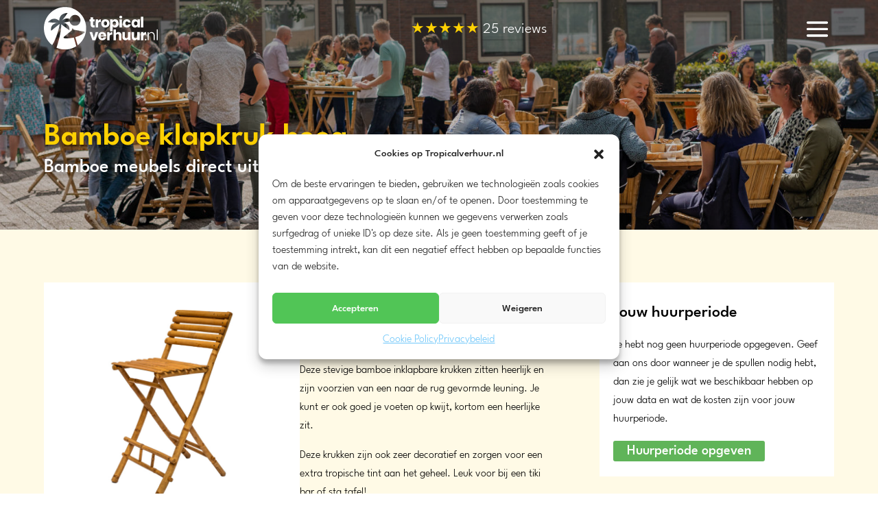

--- FILE ---
content_type: text/css
request_url: https://www.tropicalverhuur.nl/wp-content/plugins/tropicalverhuur-rentman//frontend.css?ver=6.9
body_size: 505
content:
#tropicalverhuur_huurdatum .notice {
	color: var(--brown);
	font-weight: 400;
	font-style: italic;
	font-size: 15px;
	line-height: 17px;
	margin-bottom: 1em;
}
#tropicalverhuur_huurdatum .button_container {
	margin-top: 1em;
}
#tropicalverhuur_huurdatum input.error {
	border: 2px solid red;
}
#tropicalverhuur_huurdatum div.error {
	color: red;
	font-style: italic;
	font-size: 90%;
}
#tropicalverhuur_huurdatum input {
	min-width: 250px;
}

#tropicalverhuur_huurdatum #huurdatum_notice {
	margin-top: 1em;
	color: #808080;
	font-style: italic;
}

p.stock.in-stock,
p.stock.out-of-stock {
	font-weight: 600;
}
p.stock.out-of-stock.stock-in-cart {
	color: black;
}

ul.products li.product .tropicalverhuur_container_buttons {
	display: flex;
	gap: 10px;
	margin-bottom: 2em;
}

ul.products li.product .tropicalverhuur_container_buttons .button {
	padding: 0px 20px;
}

ul.products li.product .tropicalverhuur_container_buttons .button-secondary {
	border: 2px solid #72c163;
	background: white;
	color: #72c163;
	line-height: 42px;
	flex-grow: 1;
}

.woocommerce-mini-cart__buttons .button {
	width: 100%;
}
.woocommerce-mini-cart__buttons .button.wc-forward:not(.checkout) {
	border: 2px solid #72c163;
	background: white;
	color: #72c163;
}

body.woocommerce-checkout .woocommerce .tropicalverhuur_datetime_container p {
	display: inline-block;
	width: 120px;
}


body.woocommerce-cart .woocommerce-shipping-totals {
	display: none;
}


html, body {
	overflow: visible !important;
}

body.woocommerce ul.products li.product .woocommerce-price-suffix {
	display: none;
}

body.woocommerce ul.products li.product .price {
	margin-bottom: 10px;
}


body .woocommerce form.checkout input[readonly] {
	background-color: white;
}

body table.woocommerce-product-attributes,
body table.woocommerce-product-attributes tr,
body table.woocommerce-product-attributes th,
body table.woocommerce-product-attributes td {
	border: 0 !important;
}



body .woocommerce form.checkout .tropicalverhuur_bezorgen_opbouwen_container label,
body .woocommerce form.checkout .tropicalverhuur_bezorgen_bereikbaar_container label {
	width: auto;
	display: inline-block;
	padding-left: 10px;
	padding-right: 30px;
}
body .woocommerce form.checkout .tropicalverhuur_waarvoor_container input,
body .woocommerce form.checkout .tropicalverhuur_bezorgen_waar_container input {
	clear: both;
	float: left;
	height: 21px;
	line-height: 21px;
}
body .woocommerce form.checkout .tropicalverhuur_waarvoor_container label,
body .woocommerce form.checkout .tropicalverhuur_bezorgen_waar_container label {
	display: inline-block;
	float: left;
	padding-left: 10px;
	padding-right: 30px;
}


--- FILE ---
content_type: text/css
request_url: https://www.tropicalverhuur.nl/wp-content/themes/tropicalverhuur/style-min.css?ver=6.9
body_size: 6185
content:
@font-face{font-family:'League Spartan';font-style:normal;font-weight:100;font-display:swap;src:local(''),url(/wp-content/themes/tropicalverhuur/fonts/LeagueSpartan-Thin.woff2) format('woff2')}@font-face{font-family:'League Spartan';font-style:normal;font-weight:200;font-display:swap;src:local(''),url(/wp-content/themes/tropicalverhuur/fonts/LeagueSpartan-ExtraLight.woff2) format('woff2')}@font-face{font-family:'League Spartan';font-style:normal;font-weight:300;font-display:swap;src:local(''),url(/wp-content/themes/tropicalverhuur/fonts/LeagueSpartan-Light.woff2) format('woff2')}@font-face{font-family:'League Spartan';font-style:normal;font-weight:400;font-display:swap;src:local(''),url(/wp-content/themes/tropicalverhuur/fonts/LeagueSpartan-Regular.woff2) format('woff2')}@font-face{font-family:'League Spartan';font-style:normal;font-weight:500;font-display:swap;src:local(''),url(/wp-content/themes/tropicalverhuur/fonts/LeagueSpartan-Medium.woff2) format('woff2')}@font-face{font-family:'League Spartan';font-style:normal;font-weight:600;font-display:swap;src:local(''),url(/wp-content/themes/tropicalverhuur/fonts/LeagueSpartan-SemiBold.woff2) format('woff2')}@font-face{font-family:'League Spartan';font-style:normal;font-weight:700;font-display:swap;src:local(''),url(/wp-content/themes/tropicalverhuur/fonts/LeagueSpartan-Bold.woff2) format('woff2')}@font-face{font-family:'League Spartan';font-style:normal;font-weight:800;font-display:swap;src:local(''),url(/wp-content/themes/tropicalverhuur/fonts/LeagueSpartan-ExtraBold.woff2) format('woff2')}@font-face{font-family:'League Spartan';font-style:normal;font-weight:900;font-display:swap;src:local(''),url(/wp-content/themes/tropicalverhuur/fonts/LeagueSpartan-Black.woff2) format('woff2')}:root{--white:#ffffff;--text:#303030;--headersize:114px;--headersize_desktop:80px;--headersize_mobile:80px;--green:#60b459;--brown:#ad6830;--lightgreen:#c0c897;--lightblue:#009fe3;--metallic:#7b9daf;--yellow:#fed103;--lightyellow:#ffe880;--lighteryellow:rgb(255, 250, 230);--color_addtocart:#009fe3;--color_addtocart_hover:#48c8ff;--darkgrey:#a0a0a0;--lightgrey:#DBDBDB;--blueshade:rgba(40, 164, 195, 0.7);--darkgreyshade:rgba(69, 69, 68, 0.4);--lightgreyhover:#EFEFEF}body #page-container #et-boc .et_pb_row{width:90%}.row_sidebyside .et_pb_column{display:flex;gap:30px;justify-content:center}@media (max-width:400px){body.page{line-height:1.5em}}@media (max-width:350px){.row_sidebyside .et_pb_column{display:block}.row_sidebyside .et_pb_column .et_pb_module{text-align:center;margin-left:auto;margin-right:auto}body.page{line-height:1.4em;font-size:16px}}@media (max-width:981px){body .et_pb_image,body .et_pb_image .et_pb_image_wrap,body .et_pb_image .et_pb_image_wrap img{width:100%}body .et_pb_text{max-width:100%}}.ui-widget-header{background:var(--blue)}.ui-slider .ui-slider-handle{background:var(--lightgrey);border:1px solid var(--darkgreyshade);width:18px;height:18px;transition:background .3s ease}.ui-slider:hover .ui-slider-handle{background:var(--lightgreyhover)}.ui-slider-horizontal{background:rgba(0,0,0,.1);height:10px}body .section_has_divider.et_pb_top_divider .et_pb_top_inside_divider{top:-1px!important}body .section_has_divider.et_pb_bottom_divider .et_pb_bottom_inside_divider{bottom:-1px!important}@media (max-width:980px){.et_pb_row.columns_reverse_mobile{display:flex;flex-direction:column}.et_pb_row.columns_reverse_mobile .et_pb_column:nth-child(1){order:2;margin-bottom:0}.et_pb_row.columns_reverse_mobile .et_pb_column:nth-child(2){order:1;margin-bottom:30px}}.grecaptcha-badge{visibility:hidden!important}#tropical_cta_whatsapp,#tropical_cta_whatsapp .et_pb_row,#tropical_cta_whatsapp .et_pb_row .et_pb_column,#tropical_cta_whatsapp .et_pb_row .et_pb_column .et_pb_module{padding:0px!important;margin:0px!important;width:100%!important;max-width:50px;max-height:50px}#tropical_cta_whatsapp{position:fixed!important;bottom:8px;left:-60px;background-color:white!important;border-radius:10px;z-index:11000!important;opacity:1!important;transition:all 1s ease}body.scrolling #tropical_cta_whatsapp{left:18px}#tropical_cta_whatsapp .et-pb-icon{font-size:60px!important;line-height:50px!important;transition:all .2s ease}#tropical_cta_whatsapp .et-pb-icon:hover{filter:brightness(110%)}#main-content article.page .et_pb_section:first-child,#main-content .et-l--body>.et_builder_inner_content>.et_pb_section:first-child{padding-top:var(--headersize_desktop);box-shadow:inset 0 300px 100px -200px var(--darkgreyshade)}@media (max-width:1200px){#main-content article.page .et_pb_section:first-child,#main-content .et-l--body>.et_builder_inner_content>.et_pb_section:first-child{padding-top:var(--headersize_mobile)}}body #page-container #tropical_header{position:fixed;top:0;width:100%;z-index:100000;height:99px;max-height:99px;padding-top:0;padding-bottom:0;background:transparent;color:var(--white);font-size:22px;transition:all .3s ease}body #page-container #tropical_header .et_pb_row::after{display:none}body.scrolling #page-container #tropical_header{height:var(--headersize_desktop);max-height:var(--headersize_desktop)}@media (max-width:1400px){body #page-container #tropical_header,body.scrolling #page-container #tropical_header{height:var(--headersize_mobile);max-height:var(--headersize_mobile)}}body #page-container #tropical_header .et_pb_row{display:flex;height:100%;justify-content:space-between}body #page-container #tropical_header .et_pb_column{display:flex;margin-bottom:0;margin-right:0;width:auto!important}body #page-container #tropical_header .et_pb_column:last-child{flex-direction:row;align-items:center;justify-content:flex-end;gap:100px}body #page-container #tropical_header .et_pb_column:last-child .et_pb_module{padding:0;margin:0}body #page-container #tropical_header .logo{transition:all .5s ease}body #page-container #tropical_header .logo:hover{opacity:.8}body #page-container #tropical_header .logo .et_pb_image_wrap{transition:all .5s ease;width:250px;background-image:url(/wp-content/uploads/2023/02/tropical-logo-wit.svg);background-size:contain;background-repeat:no-repeat;background-position:top left;height:auto}@media (max-width:1400px){body #page-container #tropical_header .logo .et_pb_image_wrap{width:166px}}body #page-container #tropical_header .logo .et_pb_image_wrap img{transition:all .5s ease;opacity:0}body #page-container #tropical_header .reviews{display:flex;align-items:center;transition:filter .5s ease;padding-top:3px}body #page-container #tropical_header .reviews .source{display:none}body #page-container #tropical_header .reviews:hover{filter:brightness(108%)}body #page-container #tropical_header .reviews .stars{color:var(--yellow)}body #page-container #tropical_header .reviews a{transition:color .5s ease;color:var(--white);line-height:.8em}@media (max-width:1550px) and (min-width:1301px),(max-width:600px){body #page-container #tropical_header .reviews .stars{display:block}}@media (max-width:500px){body #page-container #tropical_header .reviews a{line-height:1em;font-size:16px}}@media (max-width:380px){body #page-container #tropical_header .reviews a{display:none}}body #page-container #tropical_header .menu a{font-size:22px;color:var(--white)}body #page-container #tropical_header .menu nav>ul>li{margin-top:0}body #page-container #tropical_header .menu nav>ul>li>a{padding-top:10px;padding-bottom:10px;transition:all .2s ease;opacity:1!important}body #page-container #tropical_header .menu nav>ul>li:last-child>a{margin-left:10px;padding-left:20px;padding-right:20px;background-color:var(--green);color:var(--white)}body #page-container #tropical_header .menu nav>ul>li:last-child>a:hover{filter:brightness(110%);opacity:1}body #page-container #tropical_header .menu .menu-item-has-children>a:first-child:after{top:auto}body #page-container #tropical_header .menu .sub-menu{padding:0}body #page-container #tropical_header .menu .sub-menu li{padding:0;width:100%}body #page-container #tropical_header .menu .sub-menu li:hover a{color:var(--green)!important;opacity:1;transition:all .3s ease;font-weight:500}body #page-container #tropical_header .menu .sub-menu li:first-child a{padding-top:10px}body #page-container #tropical_header .menu .sub-menu li:last-child a{padding-bottom:10px}body #page-container #tropical_header .menu .sub-menu li a{color:var(--text);font-size:16px;width:100%}body.scrolling #page-container #tropical_header{transition:background .5s ease,color .5s ease;background:var(--white);color:var(--text)}body.scrolling #page-container #tropical_header .logo{filter:brightness(100%) saturate(100%);width:auto}body.scrolling #page-container #tropical_header .logo .et_pb_image_wrap{width:166px}body.scrolling #page-container #tropical_header .logo .et_pb_image_wrap img{opacity:1}body.scrolling #page-container #tropical_header .reviews a{color:var(--text)}body.scrolling #page-container #tropical_header .menu a{color:var(--text)}body.scrolling #page-container #tropical_header .logo:hover{opacity:1;filter:brightness(110%)!important}body #main-content article.page .et_pb_section:first-child .et_pb_text,body #main-content .et-l--body>.et_builder_inner_content>.et_pb_section:first-child .et_pb_text{text-shadow:0 0 10px rgba(0,0,0,.5)}body #main-content article.page .et_pb_section:first-child .et_pb_text h1,body #main-content .et-l--body>.et_builder_inner_content>.et_pb_section:first-child .et_pb_text h1{color:var(--yellow)!important;font-weight:600;font-size:45px;text-shadow:0 0 14px rgba(0,0,0,.5)!important}@media (max-width:1000px){body #main-content article.page .et_pb_section:first-child .et_pb_text h1,body #main-content .et-l--body>.et_builder_inner_content>.et_pb_section:first-child .et_pb_text h1{font-size:35px}}body #main-content article.page .et_pb_section:first-child .et_pb_text h2,body #main-content .et-l--body>.et_builder_inner_content>.et_pb_section:first-child .et_pb_text h2{font-weight:500;font-size:28px;text-shadow:0 0 14px rgba(0,0,0,.5)!important;line-height:30px}body #et-boc .et_pb_menu .mobile_nav .mobile_menu_bar::before{color:white!important;font-size:50px}body.scrolling #et-boc .et_pb_menu .mobile_nav .mobile_menu_bar::before{color:var(--green)!important;font-size:50px}body .et_pb_menu .mobile_nav.opened .mobile_menu_bar::before{animation-fill-mode:forwards!important;animation:menuOpen .2s linear forwards;content:'a'}@keyframes menuOpen{0%{opacity:1}50%{opacity:0}100%{opacity:1;content:'\4d'}}body #et-boc .et_pb_menu .mobile_nav .et_mobile_menu,body #et-boc .et_pb_menu .mobile_nav #mobile_menu1{width:100%;position:fixed;top:var(--headersize)!important;height:calc(100% - var(--headersize));overflow-y:scroll;padding:0px!important;background-color:transparent!important}body .et_pb_menu .mobile_nav .et_mobile_menu .menu-item-has-children{background-color:transparent}body .et_pb_menu .mobile_nav .et_mobile_menu>li>a{background-color:var(--lightgreen)!important;color:white!important;font-weight:500}body #page-container #tropical_header .et_pb_menu .mobile_nav .et_mobile_menu .menu-item-has-children>a{padding-top:12px;color:#fff}body #page-container #tropical_header .et_pb_menu .mobile_nav .et_mobile_menu .sub-menu,body #page-container #tropical_header .et_pb_menu .mobile_nav .et_mobile_menu .sub-menu:hover{background-color:rgba(255,255,255,.9)!important;backdrop-filter:blur(5px)}body #page-container #tropical_header .et_pb_menu .mobile_nav .et_mobile_menu .sub-menu .menu-item a{padding-top:12px;color:#000;font-size:22px}@media only screen and (max-width:1300px){.et_pb_menu .et_pb_menu__menu{display:none}.et_mobile_nav_menu{display:block}}body #tropical_footer .et_pb_text{line-height:1.5em}body #tropical_footer .et_pb_text ul li{margin-bottom:2px;background-image:url(/wp-content/themes/tropicalverhuur/images/icon_list_footer.svg);background-repeat:no-repeat;background-position:0 6px;background-size:auto 12px}body #tropical_footer .et_pb_text,body #tropical_footer .et_pb_text h2,body #tropical_copyright .et_pb_text{color:var(--white)!important}body #tropical_footer a{color:var(--white)!important;transition:all.3s ease}body #tropical_footer a:hover{color:var(--yellow)!important}body #tropical_footer .reviews{line-height:1.2em}body #tropical_footer .reviews .stars{color:var(--yellow)}body #tropical_footer .reviews .source{display:block;font-size:85%;padding-left:3px;color:#fff}body #tropical_footer .tropical_contact a.telephone,body #tropical_footer .tropical_contact a.whatsapp,body #tropical_footer .tropical_contact a.facebook,body #tropical_footer .tropical_contact a.instagram{padding-left:26px}body #tropical_footer .tropical_contact a.telephone::before,body #tropical_footer .tropical_contact a.whatsapp::before,body #tropical_footer .tropical_contact a.facebook::before,body #tropical_footer .tropical_contact a.instagram::before{width:18px;height:18px;display:block;background:#fff;font-family:ETmodules;position:absolute;margin-top:4px;border-radius:1px;color:var(--green);line-height:18px;font-size:12px;text-align:center;border-radius:3px}body #tropical_footer .tropical_contact a.telephone::before{content:'\e090'}body #tropical_footer .tropical_contact a.whatsapp::before{font-family:FontAwesome;content:'\f232'}body #tropical_footer .tropical_contact a.facebook::before{content:'\e093'}body #tropical_footer .tropical_contact a.instagram::before{content:'\e09a'}body #tropical_copyright a{white-space:nowrap}@media (max-width:1500px){body #tropical_footer .et_pb_column{min-width:230px;margin-bottom:30px}}@media (max-width:550px){body #tropical_footer .et_pb_column{width:100%!important}body #tropical_footer .et_pb_column ul{padding-bottom:0px!important}}body{font-family:League Spartan,sans-serif;font-size:18px;font-weight:300;line-height:1.7em}body #main-content article.page .et_pb_section_0 .et_pb_text,body #main-content .et-l--body>.et_builder_inner_content>.et_pb_section_0 .et_pb_text{font-size:30px}body #main-content article.page .et_pb_section_1 .et_pb_text,body #main-content .et-l--body>.et_builder_inner_content>.et_pb_section_1 .et_pb_text{font-size:20px}body .et_pb_text h1{font-size:40px;padding-bottom:.4em;text-transform:none}body .et_pb_column_1_3 .et_pb_text h1{font-size:30px}@media (max-width:1000px){body .et_pb_text h1{font-size:30px}}body .et_pb_text h1+h2{margin-top:-12px}body .et_pb_text h2{font-size:24px;font-weight:500;line-height:2em}body .et_pb_text h2:last-child{margin-bottom:0;padding-bottom:0}body .et_pb_text h3{font-size:30px;font-weight:300}body .et_pb_blurb h4{font-size:20px}body .et_pb_bg_layout_dark{color:var(--white)!important}body .et_pb_text strong{font-weight:600}body .entry-content .et_pb_text table,body .entry-content .et_pb_text table tbody,body .entry-content .et_pb_text table tr,body .entry-content .et_pb_text table th,body .entry-content .et_pb_text table td{border-color:var(--lightblue)}body .entry-content .et_pb_text table{margin-bottom:26px}@media (max-width:400px){body .et_pb_text h1{font-size:26px}body .et_pb_text h2{font-size:18px;text-underline-offset:8px}}.et_pb_fullwidth_post_slider.et_pb_slider .et_pb_slide{padding-left:0;padding-right:0}.et_pb_fullwidth_post_slider.et_pb_slider .et_pb_container{width:90%;margin-left:auto;margin-right:auto;display:flex;justify-content:flex-start}.et_pb_fullwidth_post_slider.et_pb_slider .et_pb_container .et_pb_slider_container_inner{display:flex;flex-direction:column;justify-content:flex-end}.et_pb_fullwidth_post_slider.et_pb_slider .et_pb_container .et_pb_slide_description{padding-left:0;padding-top:30vh;padding-bottom:10vh;padding-right:0;min-height:30vh;max-width:720px;margin-left:0;margin-top:0;margin-bottom:0}.et_pb_fullwidth_post_slider.et_pb_slider .et_pb_container .et_pb_slide_description .et_pb_slide_title{font-weight:600}.et_pb_fullwidth_post_slider.et_pb_slider .et_pb_container .et_pb_slide_content{font-weight:300;line-height:1.5em}@media (max-width:800px){body #et-boc .et_pb_slider .et_pb_slide_description .et_pb_slide_title,body #et-boc .et_pb_slider p,body #et-boc .et_pb_slider .et_pb_button_wrapper{text-align:left}}@media (max-width:1200px){.tropical_reviews_slider .et_pb_icon span.et-pb-icon{font-size:60px}}@media (max-width:600px){.tropical_reviews_slider .et_pb_icon span.et-pb-icon{padding-top:40px;font-size:40px}}.tropical_reviews_slider .et_pb_slider .et_pb_slide .et_pb_slide_description{padding-top:0px!important;padding-bottom:0px!important}.tropical_reviews_slider .stars{color:var(--yellow)}.et_pb_fullwidth_post_slider.et_pb_slider .et-pb-controllers a{width:20px;height:8px;border-radius:4px}body #page-container #et-boc .et_pb_fullwidth_post_slider.et_pb_slider .et_pb_more_button:hover{background-color:var(--green)!important;color:white!important}body #main-content .et_pb_button a{font-size:14px}body #main-content .et_pb_icon{transition:filter .3s ease}body #main-content .et_pb_icon:hover{filter:brightness(120%)}.button-disabled{pointer-events:none;opacity:.5;filter:saturate(.5)}body #main-content a.more-link{font-weight:500;font-size:20px;line-height:34px;padding:6px 20px 6px 20px;transition:all 0.2s ease;text-align:center;display:inline-block;background-color:var(--green);color:#fff}body #main-content a.more-link:hover{padding:6px 40px 6px 20px;background-color:#78db6b!important}body #main-content a.more-link::after,.button-primary-addtocart::after{transition:all 0.2s ease;position:absolute;margin-left:-32px;opacity:0;font-family:"ETmodules"!important;font-size:32px!important;line-height:1em!important;content:"\35"!important;animation:none!important;top:auto!important;right:auto!important}body #main-content a.more-link:hover::after,.button-primary-addtocart:hover::after{opacity:1;margin-left:0}body.menuopen,body.popupopen{height:100vh!important;overflow-y:hidden!important}body #page-container #et-boc .et_pb_section.tropical_popup{display:none;position:fixed;background:rgba(0,0,0,.5);backdrop-filter:blur(4px);top:0;left:0;width:100%;height:calc(100% - var(--headersize))!important;margin-top:var(--headersize)}#tropical_popup_enterdates .et_pb_row{background:#fff}#tropical_popup_enterdates .et_pb_row .button{background-color:var(--green)}body #page-container #et-boc .et_pb_section.tropical_popup .button{font-size:20px;font-weight:500;line-height:1.7em;padding:0 20px!important}.tropical_popup .closebutton{width:40px;height:40px;background-color:var(--green);background-image:url(/wp-content/themes/tropicalverhuur/images/popup-close.svg);background-size:17px 17px;background-position:center center;background-repeat:no-repeat;position:absolute;top:20px;right:20px;z-index:10000;border-radius:50%;cursor:pointer}#ui-datepicker-div{z-index:99999!important;position:fixed!important}body .tropical_watwedoen .et_pb_column{display:flex;gap:60px;flex-wrap:wrap}body .tropical_watwedoen .et_pb_column .et_pb_blurb{height:auto;width:calc(50% - 30px);max-width:100%;margin-bottom:0}@media (max-width:1400px){body .tropical_watwedoen .et_pb_column{flex-direction:column}body .tropical_watwedoen .et_pb_column .et_pb_blurb{width:100%}}body .tropical_watwedoen .et_pb_blurb .et_pb_blurb_content{display:flex;max-width:100%;height:100%}body .tropical_watwedoen .et_pb_blurb .et_pb_blurb_content .et_pb_main_blurb_image{width:50%;margin-bottom:0;background-size:cover;background-position:center center;background-repeat:no-repeat}body .tropical_watwedoen .et_pb_blurb .et_pb_blurb_content .et_pb_main_blurb_image .et_pb_image_wrap .et-waypoint{display:none}body .tropical_watwedoen .et_pb_blurb .et_pb_blurb_content .et_pb_blurb_container{width:50%;padding:30px;display:flex;flex-direction:column}body .tropical_watwedoen .et_pb_blurb .et_pb_blurb_content .et_pb_blurb_container .et_pb_blurb_description{flex-grow:1}body .tropical_watwedoen .et_pb_blurb .et_pb_blurb_content .et_pb_blurb_container .et_pb_blurb_description p{display:block;height:100%;padding-bottom:60px}body .tropical_watwedoen .et_pb_blurb .et_pb_blurb_content .et_pb_blurb_container h4{text-align:center;font-size:30px;font-weight:600}body .tropical_watwedoen .et_pb_blurb:nth-child(2) .et_pb_blurb_content .et_pb_main_blurb_image,body .tropical_watwedoen .et_pb_blurb:nth-child(3) .et_pb_blurb_content .et_pb_main_blurb_image{order:2}body .tropical_watwedoen .et_pb_blurb:nth-child(2) .et_pb_blurb_content .et_pb_blurb_container a,body .tropical_watwedoen .et_pb_blurb:nth-child(3) .et_pb_blurb_content .et_pb_blurb_container a{left:calc(25% - 105px)}body .tropical_watwedoen .et_pb_blurb .et_pb_blurb_content .et_pb_blurb_container a{position:absolute;bottom:30px;display:flex;align-items:center;background:var(--white);color:var(--text);padding:12px 20px 10px 20px;width:auto;left:calc(75% - 105px);transition:all .3s ease;line-height:32px;white-space:nowrap;margin-left:auto;margin-right:auto}body .tropical_watwedoen .et_pb_blurb .et_pb_blurb_content .et_pb_blurb_container a:hover{background-color:var(--green);opacity:1;color:#fff;zzbackground-color:rgba(255,255,255,.5)}body .tropical_watwedoen .et_pb_blurb .et_pb_blurb_content .et_pb_blurb_container a::after{font-family:"ETmodules"!important;font-size:32px!important;line-height:17px!important;content:"\35"!important;margin-left:-32px;transition:all .3s ease;opacity:0;padding-bottom:2px}body .tropical_watwedoen .et_pb_blurb .et_pb_blurb_content .et_pb_blurb_container a:hover::after{margin-left:4px;margin-right:-12px;opacity:1}body .tropical_watwedoen_kort .et_pb_module{min-height:300px;padding:25px;display:flex;align-items:flex-end;justify-content:right}body .tropical_watwedoen_kort .et_pb_module .et_pb_text_inner{font-weight:600;padding-top:4px;padding-left:14px;padding-right:14px;width:auto;display:inline-block}body .tropical_watwedoen_kort .et_pb_column:nth-child(1) .et_pb_module .et_pb_text_inner{background-color:var(--green)}body .tropical_watwedoen_kort .et_pb_column:nth-child(2) .et_pb_module .et_pb_text_inner{background-color:var(--brown)}body .tropical_watwedoen_kort .et_pb_column:nth-child(3) .et_pb_module .et_pb_text_inner{background-color:#6FC7FA}body .tropical_watwedoen_kort .et_pb_column:nth-child(4) .et_pb_module .et_pb_text_inner{background-color:var(--yellow)}body .tropical_watwedoen_kort .et_pb_column:nth-child(1) .et_pb_module .et_pb_text_inner a,body .tropical_watwedoen_kort .et_pb_column:nth-child(2) .et_pb_module .et_pb_text_inner a{color:#fff}body .tropical_watwedoen_kort .et_pb_column:nth-child(3) .et_pb_module .et_pb_text_inner a,body .tropical_watwedoen_kort .et_pb_column:nth-child(4) .et_pb_module .et_pb_text_inner a{color:#000}@media (max-width:600px){body .tropical_watwedoen .et_pb_blurb .et_pb_blurb_content{flex-direction:column}body .tropical_watwedoen .et_pb_blurb .et_pb_blurb_content .et_pb_main_blurb_image{width:100%;height:200px;order:1!important}body .tropical_watwedoen .et_pb_blurb .et_pb_blurb_content .et_pb_blurb_container{width:100%;order:2!important}body .tropical_watwedoen .et_pb_blurb .et_pb_blurb_content .et_pb_blurb_container p{text-align:center}body .tropical_watwedoen .et_pb_blurb .et_pb_blurb_content .et_pb_blurb_container a{margin-top:1em;left:calc(50% - 105px)!important;margin-left:auto;margin-right:auto}}body #et-boc #main-content .tropical_watwedoen_heading{margin-bottom:-100px}body #et-boc #main-content .tropical_watwedoen_heading.et_pb_bg_layout_light *{color:black!important;text-shadow:none!important}.tropical_watwedoen_heading h1{font-size:28px!important}.tropical_watwedoen_heading p{font-size:18px;line-height:1.5em}.et_pb_section_video.et_pb_with_background{overflow:visible}.tropical_onzeklanten .et_pb_column{display:flex;gap:80px;justify-content:center;flex-wrap:wrap}.tropical_onzeklanten .et_pb_column .et_pb_image{margin:0;width:auto}.tropical_onzeklanten .et_pb_column .et_pb_image img{height:80px;max-width:160px}@media (max-width:900px){.tropical_onzeklanten .et_pb_column{gap:60px}.tropical_onzeklanten .et_pb_column .et_pb_image img{height:60px}}@media (max-width:700px){.tropical_onzeklanten .et_pb_column{gap:40px}.tropical_onzeklanten .et_pb_column .et_pb_image img{height:40px}}body #page-container #et-boc .woocommerce .product-category mark{background-color:transparent;font-weight:400;color:var(--green)}body #page-container #et-boc .woocommerce ul.products{margin-bottom:0;display:flex;justify-content:flex-start;gap:60px;flex-wrap:wrap}@media (max-width:900px){body #page-container #et-boc .woocommerce ul.products{justify-content:space-evenly}}body #page-container #et-boc .woocommerce .products::before,body #page-container #et-boc .woocommerce .products::after{display:none}body #page-container #et-boc .woocommerce .products .product{padding-left:4px;padding-right:4px;text-align:center;margin:0px!important;min-width:220px;width:220px!important;max-width:100%}body #page-container #et-boc .woocommerce .products .product .tropicalverhuur_container_buttons{flex-direction:column;gap:0;margin-bottom:0}body #page-container #et-boc .woocommerce .products .product>a:first-child{display:block;min-height:364px}body #page-container #et-boc .woocommerce .products .product-category>a:first-child{min-height:0}body #page-container #et-boc .woocommerce .products .product .et_shop_image{border:20px solid #fff;margin-left:-20px;margin-right:-20px;margin-bottom:20px;display:flex;align-items:center;justify-content:center}body #page-container #et-boc .woocommerce .products .product .et_shop_image img{margin-bottom:0px!important;vertical-align:middle;border:none!important;outline:0px!important;transition:filter .2s ease}body #page-container #et-boc .woocommerce .products .product .et_shop_image img:hover{outline:0px!important;filter:brightness(105%) contrast(110%) saturate(130%)}body #page-container #et-boc .woocommerce .products .product .et_shop_image .et_overlay{border:none}body #page-container #et-boc .woocommerce .products .product h2{padding-top:0;padding-bottom:0;font-size:1em!important;line-height:1em}body #page-container #et-boc .woocommerce .product .stock{color:var(--green);font-size:18px}body #page-container #et-boc .woocommerce .product .stock.out-of-stock{color:#000}body #page-container #et-boc .woocommerce .product .stock.invalid{display:none}body #page-container #et-boc .woocommerce .products .product .price{font-size:18px}body #page-container #et-boc .woocommerce .products .product .price .aantaldagen{font-size:16px}body #page-container #et-boc .woocommerce .products .product .button{margin-top:6px;width:100%}body #page-container #et-boc .woocommerce .products .product .button-primary-addtocart,body #page-container #et-boc .woocommerce .products .product .button-primary-checkavailibility,body #page-container #et-boc .woocommerce .product .button-primary-checkavailibility{background-color:var(--color_addtocart)}body #page-container #et-boc .woocommerce .products .product .button-primary-addtocart:hover,body #page-container #et-boc .woocommerce .products .product .button-primary-checkavailibility:hover,body #page-container #et-boc .woocommerce .product .button-primary-checkavailibility:hover{background-color:var(--color_addtocart_hover)!important}body #page-container #et-boc .woocommerce .et_overlay{border-radius:50%;width:50px;height:50px;left:calc(50% - 25px);top:calc(50% - 25px)}body #page-container #et-boc .woocommerce .et_overlay:before{content:'\55';font-size:22px}body.tropical_dates_unknown .tropical_woocommerce .tropical_woocommerce_cart .et_pb_module.tropical_cart{display:none!important}.tropical_woocommerce .tropical_woocommerce_cart .et_pb_module{padding:20px}.tropical_woocommerce .tropical_woocommerce_cart .et_pb_module.tropical_cart{padding:20px;background-color:var(--lightyellow);position:sticky!important;top:calc(var(--headersize) + 50px)}.tropical_woocommerce .tropical_woocommerce_cart .cart-empty{margin-bottom:0}.tropical_woocommerce .tropical_woocommerce_cart .return-to-shop{display:none}.tropical_woocommerce .tropical_woocommerce_content .product-columns{display:flex;gap:40px;margin-bottom:2em}.tropical_woocommerce .tropical_woocommerce_content .product-columns>*{width:50%}.tropical_woocommerce .tropical_woocommerce_content .product-images .woocommerce-product-gallery{width:100%;padding:40px;background-color:#fff}.tropical_woocommerce .tropical_woocommerce_content .product-info .woocommerce-tabs{border:0}.tropical_woocommerce .tropical_woocommerce_content .product-info .woocommerce-tabs .tabs{display:none}.tropical_woocommerce .tropical_woocommerce_content .product-info .woocommerce-tabs .woocommerce-Tabs-panel+.woocommerce-Tabs-panel{margin-top:1em}.tropical_woocommerce .tropical_woocommerce_content .product-info .woocommerce-tabs .woocommerce-Tabs-panel{display:block!important;padding:0}.tropical_woocommerce .tropical_woocommerce_content .product-info input.qty{height:46px}.tropical_woocommerce .tropical_woocommerce_cart .tropical_currentdates{background-color:var(--white)}.tropical_woocommerce .tropical_woocommerce_cart .tropical_currentdates span.title{font-weight:400;color:var(--green)}.tropical_woocommerce .tropical_woocommerce_cart .woocommerce-message{background:var(--lightblue)!important;padding:8px 10px!important;line-height:1.2em;text-align:center;font-weight:600;font-size:18px}.tropical_woocommerce .tropical_woocommerce_cart .woocommerce-message a{display:none}.tropical_woocommerce .tropical_woocommerce_cart .woocommerce-message .wc-forward{display:none}.tropical_woocommerce .tropical_woocommerce_cart .cart_item{display:flex;gap:20px;margin-bottom:10px}.tropical_woocommerce .tropical_woocommerce_cart .cart_item small{font-size:80%}.tropical_woocommerce .tropical_woocommerce_cart .cart_item .column1{max-width:80px}.tropical_woocommerce .tropical_woocommerce_cart .cart_item .column1 img{vertical-align:middle}.tropical_woocommerce .tropical_woocommerce_cart .cart_item .column2{flex-grow:1;justify-content:center;display:flex;flex-direction:column}.tropical_woocommerce .tropical_woocommerce_cart .cart_item .column2 .product-name a{font-weight:400}.tropical_woocommerce .tropical_woocommerce_cart .cart_item .column2 .container_details{width:100%;display:flex;flex-direction:row;align-items:center;gap:10px;justify-content:space-between}.tropical_woocommerce .tropical_woocommerce_cart .cart_item .column2 .container_details .product-price{width:35%;font-size:16px}.tropical_woocommerce .tropical_woocommerce_cart .cart_item .column2 .container_details .product-quantity{width:20%}.tropical_woocommerce .tropical_woocommerce_cart .cart_item .column2 .container_details .product-subtotal{width:35%;text-align:center;font-size:16px}.tropical_woocommerce .tropical_woocommerce_cart .cart_item .column2 .container_details .product-remove{width:10%}.tropical_woocommerce .tropical_woocommerce_cart .cart_item .column2 .container_details input.qty{padding:0px!important}.tropical_woocommerce .tropical_woocommerce_cart .cart_item .column2 .container_details .product-remove a{margin-top:-6px}.tropical_woocommerce .tropical_woocommerce_cart .cart_item .column2 .container_details .product-remove a::after{font-family:FontAwesome;content:'\f1f8';font-size:16px}.tropical_woocommerce .tropical_woocommerce_cart .actions{display:none}.tropical_woocommerce .tropical_woocommerce_cart .cart-collaterals .cart_totals{width:100%;float:none;margin-top:1em}.tropical_woocommerce .tropical_woocommerce_cart .cart-collaterals .cart_totals table{border:0}.tropical_woocommerce .tropical_woocommerce_cart .cart-collaterals .cart_totals .tax-total th{text-transform:uppercase}.tropical_woocommerce .tropical_woocommerce_cart .cart-collaterals .cart_totals h2{display:none}.tropical_woocommerce .tropical_woocommerce_cart .cart-collaterals .cart_totals th{border-color:var(--lightgreen);padding:5px 0 2px 0}.tropical_woocommerce .tropical_woocommerce_cart .cart-collaterals .cart_totals td{border-color:var(--lightgreen);text-align:right;padding:5px 0 2px 0}.woocommerce-Price-currencySymbol::after{content:' '}.woocommerce .checkout #tropicalverhuur_huurperiode{margin-top:1em}.woocommerce .checkout #order_review_heading{margin-top:1em;background-color:var(--lightyellow);padding:20px;margin-left:-20px;margin-right:-20px}.woocommerce .checkout #order_review{background-color:var(--lighteryellow);padding:20px;margin-left:-20px;margin-right:-20px}.woocommerce .checkout .woocommerce-checkout-review-order-table table{border:0}.woocommerce .checkout .woocommerce-checkout-review-order-table .tax-total th{text-transform:uppercase}.woocommerce .checkout .woocommerce-checkout-review-order-table h2{display:none}.woocommerce .checkout .woocommerce-checkout-review-order-table th{padding:5px 0 2px 0}.woocommerce .checkout .woocommerce-checkout-review-order-table th.product-total,.woocommerce .checkout .woocommerce-checkout-review-order-table .amount{float:right}.woocommerce .checkout .woocommerce-checkout-review-order-table td{padding:5px 0 2px 0}.woocommerce-Price-currencySymbol::after{content:' '}.woocommerce .checkout #shipping_method input:not(:checked)+label .amount{font-weight:400;text-decoration:line-through}.woocommerce form.checkout .form-row label{line-height:1.7em}.woocommerce .checkout #tropicalverhuur_waarvoor_field input{height:19px}.woocommerce .checkout #tropicalverhuur_waarvoor_field label{font-size:90%}.woocommerce .checkout .tropicalverhuur_datetime_container .date{font-size:90%;min-width:240px;display:inline-block}.woocommerce .checkout .tropicalverhuur_datetime_container .date::before{font-family:ETmodules;content:'\7d';margin-left:6px;margin-right:12px;color:var(--green)}@media (max-width:980px){.tropical_woocommerce_cart{margin-top:60px}}@media (max-width:700px){.tropical_woocommerce_content .product-columns{flex-direction:column}.tropical_woocommerce .tropical_woocommerce_content .product-columns>div{width:100%}}.tropical_woocommerce_cart .tropical-cart-mobilesummary{display:none}#tropical_cart_summary,#tropical_cart_summary .et_pb_row .et_pb_column{margin:0px!important;padding:0px!important;width:100%;background-color:var(--lightyellow)!important}#tropical_cart_summary .et_pb_row{margin-top:0px!important;margin-bottom:0px!important;background-color:var(--lightyellow)!important;padding-top:10px!important;padding-bottom:10px!important}#tropical_cart_summary{display:block;position:fixed!important;bottom:-70px;top:auto;left:0;width:100vw;z-index:10000;transition:all 1s ease}#tropical_cart_summary .tropical-cart-mobilesummary{display:flex;justify-content:space-between;line-height:46px}#tropical_cart_summary .tropical-cart-mobilesummary .summary{display:flex;flex-direction:column;line-height:23px;text-align:right;flex-grow:1;padding-right:20px}@media (max-width:980px){body:not(.tropical_cart_empty) #tropical_copyright{padding-bottom:60px!important}body:not(.tropical_cart_empty) #tropical_cart_summary.visible{bottom:0}}@media (max-width:390px){body:not(.tropical_cart_empty) #tropical_cart_summary .tropical-cart-mobilesummary .extrainfo{display:none}}.woocommerce-thankyou-order-received{background-color:var(--lightblue);padding:20px!important;margin-bottom:2em;color:#fff;font-weight:500}body .ui-widget{font-family:League Spartan,sans-serif}body .ui-datepicker{line-height:1.2em}body .ui-datepicker th{padding:.3em;font-weight:700;color:var(--green);font-size:80%}body .ui-datepicker td a{text-align:center;padding:.3em .1em .1em .1em}.ui-state-highlight,.ui-widget-content .ui-state-highlight,.ui-widget-header .ui-state-highlight{background:var(--yellow);border-color:var(--yellow);color:#000}.ui-state-active,.ui-widget-content .ui-state-active,.ui-widget-header .ui-state-active,a.ui-button:active,.ui-button:active,.ui-button.ui-state-active:hover{background:var(--yellow);border-color:var(--yellow);color:#000}body #et-boc input::placeholder,body #et-boc textarea::placeholder,body #et-boc select::placeholder{color:var(--darkgrey);font-style:italic;font-weight:300}body #et-boc input,body #et-boc textarea,body #et-boc select{font-size:18px;line-height:1em;padding:9px 8px 6px 6px;background-color:#fff;border:1px solid var(--green)!important}body #et-boc input#huurdatum_begin,body #et-boc input#huurdatum_einde{padding:9px 8px 6px 6px}.et_pb_contact p input,.et_pb_contact p textarea,.et_pb_contact p select{font-size:18px}.et_pb_contact @media (max-width:500px){.et_pb_contact p input,.et_pb_contact p textarea,.et_pb_contact p select{font-size:16px}}.et_pb_contact_form_container .et-pb-contact-message p{font-weight:700;color:var(--red)}.et_pb_contact_form_container .et-pb-contact-message p:only-child{text-align:center;color:var(--lightblue)}.et_pb_contact_field[data-id="form_titel"] .et_pb_contact_field_options_list{display:none}body .et_pb_text ul{line-height:1.5em;list-style:none;padding-left:0}body .et_pb_text ul li{padding-left:20px;margin-bottom:8px;background-repeat:no-repeat;background-position:0 6px;background-size:auto 12px;background-image:url(/wp-content/themes/tropicalverhuur/images/icon_list.svg)}body .et_pb_text ul li:last-child{padding-bottom:0}.et_pb_text .et_pb_text_inner>ol{counter-reset:item;margin-left:0;padding-left:0}.et_pb_text .et_pb_text_inner>ol li{display:block;margin-bottom:.5em;margin-left:2em}.et_pb_text .et_pb_text_inner>ol li::before{display:inline-block;content:counter(item) ". ";counter-increment:item;width:2em;margin-left:-2em}body.category-portfolio .et_pb_blog_grid article{background-color:#dfe3cc}body.category-portfolio .et_pb_blog_grid article .post-content-inner{min-height:125px}a.more-link{margin-top:1em}.et_pb_posts article:last-child{padding-bottom:0;margin-bottom:0}.et_pb_posts h2{font-size:18px}.et_pb_post_content .et_pb_section,.et_pb_post_content .et_pb_section .et_pb_row{margin:0;padding:0;width:100%!important}.et_pb_post_content .et_pb_gallery .et_pb_gallery_items{display:flex;flex-wrap:wrap;align-items:center;gap:20px}.et_pb_post_content .et_pb_gallery .et_pb_gallery_item{margin:0;width:200px}@media (max-width:980px){.et_pb_post_content .et_pb_section .et_pb_column{margin-bottom:40px}}@media (max-width:980px) and (min-width:700px){body .tropical_contactbox .et_pb_row{display:flex}

--- FILE ---
content_type: text/css
request_url: https://www.tropicalverhuur.nl/wp-content/et-cache/10962/et-core-unified-cpt-tb-11086-tb-11492-tb-11268-deferred-10962.min.css?ver=1765376445
body_size: 259
content:
.et_pb_section_0_tb_footer.et_pb_section{background-color:#60B459!important}.et_pb_image_0_tb_footer{max-width:150px;text-align:left;margin-left:0}.et_pb_image_0_tb_footer .et_pb_image_wrap{display:block}.et_pb_icon_0_tb_footer{display:none;text-align:center}.et_pb_icon_0_tb_footer .et_pb_icon_wrap .et-pb-icon{font-family:FontAwesome!important;font-weight:900!important;color:#60B459;font-size:0px}.et_pb_section_1_tb_footer.et_pb_section{padding-top:0px;padding-bottom:0px;padding-left:0px;background-color:#191919!important}.et_pb_row_1_tb_footer.et_pb_row{padding-top:20px!important;padding-bottom:20px!important;padding-top:20px;padding-bottom:20px}.et_pb_icon_1_tb_footer{text-align:center}.et_pb_icon_1_tb_footer .et_pb_icon_wrap .et-pb-icon{font-family:FontAwesome!important;font-weight:400!important;color:#51c556;font-size:96px}.et_pb_row_4_tb_footer,body #page-container .et-db #et-boc .et-l .et_pb_row_4_tb_footer.et_pb_row,body.et_pb_pagebuilder_layout.single #page-container #et-boc .et-l .et_pb_row_4_tb_footer.et_pb_row,body.et_pb_pagebuilder_layout.single.et_full_width_page #page-container .et_pb_row_4_tb_footer.et_pb_row{max-width:1080px}.et_pb_text_9_tb_footer{margin-bottom:0.8em!important}.et_pb_code_2_tb_footer{margin-bottom:0px!important}.et_pb_column_8_tb_footer{padding-top:20px;padding-right:20px;padding-bottom:20px;padding-left:20px}.et_pb_column_9_tb_footer{background-image:url(https://www.tropicalverhuur.nl/wp-content/uploads/2023/02/popup-datumkiezer.jpg)}.et_pb_image_0_tb_footer.et_pb_module{margin-left:0px!important;margin-right:auto!important}.et_pb_row_4_tb_footer.et_pb_row{padding-top:0px!important;padding-right:0px!important;padding-bottom:0px!important;padding-left:0px!important;margin-left:auto!important;margin-right:auto!important;padding-top:0px;padding-right:0px;padding-bottom:0px;padding-left:0px}@media only screen and (max-width:980px){.et_pb_image_0_tb_footer .et_pb_image_wrap img{width:auto}.et_pb_icon_0_tb_footer,.et_pb_icon_1_tb_footer{margin-left:auto;margin-right:auto}}@media only screen and (max-width:767px){.et_pb_image_0_tb_footer .et_pb_image_wrap img{width:auto}.et_pb_icon_0_tb_footer,.et_pb_icon_1_tb_footer{margin-left:auto;margin-right:auto}}

--- FILE ---
content_type: image/svg+xml
request_url: https://www.tropicalverhuur.nl/wp-content/themes/tropicalverhuur/images/icon_list_footer.svg
body_size: 895
content:
<?xml version="1.0" encoding="UTF-8" standalone="no"?>
<svg
   xmlns:dc="http://purl.org/dc/elements/1.1/"
   xmlns:cc="http://creativecommons.org/ns#"
   xmlns:rdf="http://www.w3.org/1999/02/22-rdf-syntax-ns#"
   xmlns:svg="http://www.w3.org/2000/svg"
   xmlns="http://www.w3.org/2000/svg"
   xmlns:sodipodi="http://sodipodi.sourceforge.net/DTD/sodipodi-0.dtd"
   xmlns:inkscape="http://www.inkscape.org/namespaces/inkscape"
   viewBox="0 0 112.45898 108.01367"
   version="1.1"
   id="svg48"
   sodipodi:docname="icon_checkmark.svg"
   inkscape:version="1.0.2-2 (e86c870879, 2021-01-15)"
   width="112.45898"
   height="108.01367">
  <metadata
     id="metadata52">
    <rdf:RDF>
      <cc:Work
         rdf:about="">
        <dc:format>image/svg+xml</dc:format>
        <dc:type
           rdf:resource="http://purl.org/dc/dcmitype/StillImage" />
      </cc:Work>
    </rdf:RDF>
  </metadata>
  <sodipodi:namedview
     pagecolor="#ffffff"
     bordercolor="#666666"
     borderopacity="1"
     objecttolerance="10"
     gridtolerance="10"
     guidetolerance="10"
     inkscape:pageopacity="0"
     inkscape:pageshadow="2"
     inkscape:window-width="1920"
     inkscape:window-height="1017"
     id="namedview50"
     showgrid="false"
     inkscape:zoom="3.5015431"
     inkscape:cx="71.722587"
     inkscape:cy="84.980815"
     inkscape:window-x="-8"
     inkscape:window-y="-8"
     inkscape:window-maximized="1"
     inkscape:current-layer="Layer_1-2"
     inkscape:document-rotation="0" />
  <defs
     id="defs4">
    <style
       id="style2">.cls-1{fill:#51c556;}</style>
  </defs>
  <title
     id="title6">Tropicalverhuur</title>
  <g
     id="Layer_2"
     data-name="Layer 2"
     transform="translate(-55.600189,-75.619141)">
    <g
       id="Layer_1-2"
       data-name="Layer 1">
      <path
         id="path854"
         d="m 147.32812,75.619141 c -33.22,1.17 -38.95054,22.041172 -39.06054,35.951169 -10.660002,-8.95 -30.258986,-18.130857 -52.708986,6.36914 37.02,4.06 43.23039,2.05985 48.400386,2.58985 -10.999996,-0.87 -39.669761,8.66031 -33.509761,37.32031 l 39.339841,-31.63867 c -0.63786,13.66497 -2.83711,37.16517 -10.044919,57.42187 h 12.917969 c 2.80016,-16.56371 5.00689,-35.57008 5.29687,-55.87304 8.44,6.31 21.26946,15.93929 37.43946,27.52929 3.57,-22.67 -14.50953,-32.35906 -27.76953,-34.78906 l 40.38867,-7.65039 c -17.81,-23.300001 -43.65867,-7.68 -50.13867,1.25 2.93,-4.29 8.44922,-7.71047 29.44921,-38.480469 z"
         transform="translate(0.04159458)"
         style="fill:#ffffff" />
    </g>
  </g>
</svg>


--- FILE ---
content_type: image/svg+xml
request_url: https://www.tropicalverhuur.nl/wp-content/uploads/2023/02/tropical-logo.svg
body_size: 3086
content:
<?xml version="1.0" encoding="UTF-8" standalone="no"?>
<svg xmlns:dc="http://purl.org/dc/elements/1.1/" xmlns:cc="http://creativecommons.org/ns#" xmlns:rdf="http://www.w3.org/1999/02/22-rdf-syntax-ns#" xmlns:svg="http://www.w3.org/2000/svg" xmlns="http://www.w3.org/2000/svg" xmlns:xlink="http://www.w3.org/1999/xlink" xmlns:sodipodi="http://sodipodi.sourceforge.net/DTD/sodipodi-0.dtd" xmlns:inkscape="http://www.inkscape.org/namespaces/inkscape" version="1.1" id="Laag_1" x="0px" y="0px" viewBox="0 0 463.9 172.2" xml:space="preserve" sodipodi:docname="Tropical-verhuurnl.svg" width="463.89999" height="172.2" inkscape:version="1.0.2-2 (e86c870879, 2021-01-15)"><metadata id="metadata77"></metadata><defs id="defs75"></defs>
<style type="text/css" id="style2">
	.st0{clip-path:url(#SVGID_00000055680179687881667500000016091380692470714039_);fill:#FED103;}
	.st1{fill:#FED103;}
	.st2{fill:#60B459;}
	.st3{clip-path:url(#SVGID_00000137842137799713782900000013369359768576208260_);fill:#60B459;}
	.st4{clip-path:url(#SVGID_00000006677580988064756360000003757354960081412020_);fill:#6FC7FA;}
	.st5{clip-path:url(#SVGID_00000006677580988064756360000003757354960081412020_);fill:#FED103;}
	.st6{clip-path:url(#SVGID_00000006677580988064756360000003757354960081412020_);fill:#AD6830;}
	.st7{clip-path:url(#SVGID_00000006677580988064756360000003757354960081412020_);fill:#60B459;}
</style>
<g id="g24" transform="translate(-7.3000002,-5.8000002)">
	<defs id="defs5">
		<rect id="SVGID_1_" x="7.3000002" y="5.8000002" width="463.89999" height="172.3"></rect>
	</defs>
	<clipPath id="SVGID_00000100359057833644905730000007492615519422785431_">
		<use xlink:href="#SVGID_1_" style="overflow:visible" id="use7" x="0" y="0" width="100%" height="100%"></use>
	</clipPath>
	<path style="fill:#fed103" d="m 214.2,80.1 v 8.7 h -4.5 c -3.8,0 -6.8,-1 -8.9,-2.9 -2.1,-1.9 -3.2,-5 -3.2,-9.4 V 64.4 h -4.4 v -8.5 h 4.4 v -8.1 h 9.9 v 8.1 h 6.5 v 8.5 h -6.5 v 12.2 c 0,1.3 0.3,2.2 0.8,2.7 0.5,0.5 1.4,0.8 2.6,0.8 z" clip-path="url(#SVGID_00000100359057833644905730000007492615519422785431_)" id="path10"></path>
	<path style="fill:#fed103" d="m 233.1,57.3 c 1.9,-1.2 4.1,-1.8 6.4,-1.8 v 10.8 h -2.8 c -2.6,0 -4.7,0.6 -6.1,1.7 -1.5,1.1 -2.2,3.1 -2.2,5.8 v 15 h -9.9 V 55.9 h 9.9 v 6.2 c 1.1,-2 2.8,-3.6 4.7,-4.8" clip-path="url(#SVGID_00000100359057833644905730000007492615519422785431_)" id="path12"></path>
	<path style="fill:#fed103" d="m 253,66.3 c -1.3,1.4 -2,3.4 -1.9,6 0,2.6 0.7,4.6 1.9,6 1.2,1.3 3,2.1 4.8,2.1 1.8,0 3.5,-0.7 4.8,-2.1 1.3,-1.4 1.9,-3.4 1.9,-6 0,-2.6 -0.6,-4.6 -1.9,-6 -1.2,-1.4 -3,-2.1 -4.8,-2.1 -1.8,-0.1 -3.6,0.7 -4.8,2.1 m 13.5,-8.8 c 2.5,1.3 4.6,3.4 6,5.9 1.5,2.7 2.3,5.8 2.2,8.9 0.1,3.1 -0.7,6.2 -2.2,8.9 -1.4,2.5 -3.5,4.5 -6,5.9 -5.5,2.7 -11.8,2.7 -17.3,0 -2.5,-1.3 -4.6,-3.4 -6,-5.9 -1.5,-2.7 -2.3,-5.8 -2.2,-8.9 -0.1,-3.1 0.7,-6.2 2.2,-8.9 1.4,-2.5 3.5,-4.5 6,-5.9 5.4,-2.7 11.8,-2.7 17.3,0" clip-path="url(#SVGID_00000100359057833644905730000007492615519422785431_)" id="path14"></path>
	<path style="fill:#fed103" d="m 289.2,66.4 c -1.3,1.4 -2,3.4 -2,5.9 0,2.5 0.7,4.4 2,5.8 2.8,2.9 7.4,2.9 10.3,0.1 1.3,-1.4 1.9,-3.4 1.9,-5.9 0,-2.5 -0.6,-4.5 -1.9,-5.9 -2.9,-2.8 -7.4,-2.8 -10.3,0 m 15.5,-8.9 c 2.2,1.4 3.9,3.4 5,5.8 1.3,2.8 1.9,5.9 1.8,9 0.1,3.1 -0.6,6.1 -1.8,8.9 -1.1,2.4 -2.8,4.4 -5,5.9 -2.2,1.4 -4.6,2.1 -7.2,2 -2.3,0.1 -4.5,-0.5 -6.4,-1.7 -1.8,-1.1 -3.1,-2.7 -3.9,-4.6 v 21.6 h -9.9 V 55.9 h 9.9 v 5.9 c 0.8,-1.9 2.1,-3.6 3.9,-4.6 1.9,-1.2 4.1,-1.8 6.4,-1.7 2.6,-0.1 5,0.6 7.2,2" clip-path="url(#SVGID_00000100359057833644905730000007492615519422785431_)" id="path16"></path>
	<path style="fill:#fed103" d="m 325.4,88.7 h -9.9 V 55.9 h 9.9 z m -9.2,-45.8 c 2.5,-2 6.1,-2 8.6,0 1.1,1 1.7,2.3 1.6,3.8 0,1.4 -0.6,2.8 -1.6,3.7 -2.5,2 -6.1,2 -8.6,0 -1.1,-0.9 -1.7,-2.3 -1.6,-3.7 -0.1,-1.5 0.5,-2.9 1.6,-3.8" clip-path="url(#SVGID_00000100359057833644905730000007492615519422785431_)" id="path18"></path>
	<path style="fill:#fed103" d="m 355.9,59 c 2.8,2.4 4.6,5.6 5.4,9.6 h -10.5 c -0.2,-1.3 -0.9,-2.5 -1.9,-3.3 -1.1,-0.8 -2.3,-1.2 -3.7,-1.2 -1.7,0 -3.3,0.7 -4.3,2.1 -1.1,1.4 -1.7,3.4 -1.7,6.1 0,2.7 0.6,4.7 1.7,6.1 1,1.4 2.6,2.1 4.3,2.1 1.3,0 2.6,-0.4 3.7,-1.2 1,-0.8 1.7,-2 1.9,-3.3 h 10.5 c -0.7,4.1 -2.5,7.3 -5.4,9.6 -2.8,2.3 -6.3,3.5 -10.5,3.5 -2.9,0.1 -5.9,-0.6 -8.5,-2 -2.5,-1.3 -4.5,-3.4 -5.8,-5.9 -1.4,-2.7 -2.2,-5.8 -2.1,-8.9 -0.1,-3.1 0.6,-6.2 2.1,-9 1.3,-2.5 3.3,-4.5 5.8,-5.8 2.6,-1.4 5.5,-2.1 8.5,-2 4.1,0 7.6,1.1 10.5,3.5" clip-path="url(#SVGID_00000100359057833644905730000007492615519422785431_)" id="path20"></path>
	<path style="fill:#fed103" d="m 376.2,66.4 c -1.3,1.4 -2,3.4 -1.9,5.9 0,2.5 0.7,4.5 1.9,5.9 2.9,2.8 7.5,2.8 10.3,-0.1 1.3,-1.5 2,-3.4 2,-5.8 0,-2.4 -0.7,-4.4 -2,-5.9 -1.3,-1.4 -3.2,-2.2 -5.2,-2.1 -1.9,-0.1 -3.7,0.7 -5.1,2.1 m 8.4,-9.2 c 1.8,1.1 3.1,2.7 4,4.6 v -5.9 h 9.9 v 32.9 h -9.9 v -5.9 c -0.8,1.9 -2.2,3.5 -4,4.6 -1.9,1.2 -4.1,1.8 -6.4,1.7 -2.5,0 -5,-0.7 -7.2,-2 -2.2,-1.4 -3.9,-3.5 -5,-5.9 -1.3,-2.8 -1.9,-5.9 -1.8,-8.9 -0.1,-3.1 0.6,-6.2 1.8,-9 1.1,-2.4 2.8,-4.4 5,-5.8 2.1,-1.4 4.6,-2.1 7.2,-2 2.2,-0.2 4.5,0.4 6.4,1.6" clip-path="url(#SVGID_00000100359057833644905730000007492615519422785431_)" id="path22"></path>
</g>
<rect x="395.10001" y="39.400002" class="st1" width="9.8999996" height="43.5" id="rect26"></rect>
<polygon class="st2" points="228.6,107.4 217.1,140.3 204.8,140.3 193.3,107.4 203.9,107.4 211,130.4 218.1,107.4 " id="polygon28" transform="translate(-7.3000002,-5.8000002)"></polygon>
<g id="g50" transform="translate(-7.3000002,-5.8000002)">
	<defs id="defs31">
		<rect id="SVGID_00000176001853498133282770000006550149241578115728_" x="7.3000002" y="5.8000002" width="463.89999" height="172.3"></rect>
	</defs>
	<clipPath id="SVGID_00000126304564564920464410000009130758766110212769_">
		<use xlink:href="#SVGID_00000176001853498133282770000006550149241578115728_" style="overflow:visible" id="use33" x="0" y="0" width="100%" height="100%"></use>
	</clipPath>
	<path style="fill:#60b459" d="m 249.5,116.6 c -1.2,-1.1 -2.8,-1.7 -4.4,-1.6 -1.7,-0.1 -3.3,0.5 -4.5,1.6 -1.2,1.1 -1.9,2.7 -2,4.8 h 12.7 c 0,-2.1 -0.6,-3.8 -1.8,-4.8 m 11.5,9.1 h -22.5 c 0.1,2.5 0.7,4.2 1.9,5.3 1.2,1.1 2.7,1.7 4.3,1.6 1.3,0.1 2.6,-0.3 3.7,-1.1 0.9,-0.7 1.6,-1.7 1.9,-2.9 h 10.5 c -0.4,2.3 -1.4,4.4 -2.8,6.2 -1.5,1.8 -3.3,3.3 -5.5,4.3 -2.3,1.1 -4.8,1.6 -7.4,1.6 -2.9,0.1 -5.9,-0.6 -8.5,-2 -2.4,-1.3 -4.5,-3.4 -5.8,-5.9 -1.4,-2.8 -2.2,-5.8 -2.1,-8.9 -0.1,-3.1 0.6,-6.2 2.1,-9 1.3,-2.5 3.4,-4.5 5.8,-5.8 5.3,-2.7 11.6,-2.7 17,0 2.4,1.3 4.3,3.3 5.6,5.6 1.4,2.6 2.1,5.4 2,8.3 0.1,0.9 0,1.8 -0.2,2.7" clip-path="url(#SVGID_00000126304564564920464410000009130758766110212769_)" id="path36"></path>
	<path style="fill:#60b459" d="m 279.9,108.8 c 1.9,-1.2 4.1,-1.8 6.4,-1.8 v 10.8 h -2.9 c -2.6,0 -4.7,0.6 -6.1,1.7 -1.4,1.1 -2.2,3.1 -2.2,5.8 v 15 h -9.9 v -32.8 h 9.9 v 6.2 c 1.2,-2.1 2.9,-3.7 4.8,-4.9" clip-path="url(#SVGID_00000126304564564920464410000009130758766110212769_)" id="path38"></path>
	<path style="fill:#60b459" d="m 320,110.9 c 2.2,2.5 3.3,6 3.3,10.4 v 19.1 h -9.9 v -17.9 c 0,-2.2 -0.6,-3.9 -1.7,-5.1 -1.2,-1.3 -2.9,-1.9 -4.6,-1.9 -1.8,-0.1 -3.5,0.6 -4.8,1.9 -1.2,1.3 -1.7,3.1 -1.7,5.5 v 17.4 h -9.9 V 96.7 h 9.9 v 16.7 c 0.9,-1.9 2.3,-3.5 4.2,-4.6 2,-1.2 4.2,-1.8 6.5,-1.7 3.5,0 6.5,1.2 8.7,3.8" clip-path="url(#SVGID_00000126304564564920464410000009130758766110212769_)" id="path40"></path>
	<path style="fill:#60b459" d="m 359.8,107.4 v 32.8 h -10 v -5.9 c -0.9,1.9 -2.4,3.5 -4.2,4.6 -1.9,1.2 -4.2,1.8 -6.4,1.7 -3.7,0 -6.7,-1.3 -8.9,-3.8 -2.2,-2.5 -3.3,-6 -3.3,-10.4 v -19.1 h 9.9 v 17.8 c 0,2.2 0.6,4 1.7,5.2 1.2,1.3 2.9,1.9 4.6,1.9 1.8,0.1 3.5,-0.6 4.8,-1.9 1.2,-1.3 1.7,-3.1 1.7,-5.5 v -17.4 z" clip-path="url(#SVGID_00000126304564564920464410000009130758766110212769_)" id="path42"></path>
	<path style="fill:#60b459" d="m 397.5,107.4 v 32.8 h -10 v -5.9 c -0.9,1.9 -2.4,3.5 -4.2,4.6 -1.9,1.2 -4.2,1.7 -6.4,1.7 -3.7,0 -6.7,-1.3 -8.9,-3.8 -2.2,-2.5 -3.3,-6 -3.3,-10.4 v -19.1 h 9.9 v 17.8 c 0,2.2 0.6,4 1.7,5.2 1.2,1.3 2.9,1.9 4.7,1.9 1.8,0.1 3.5,-0.6 4.8,-1.9 1.2,-1.3 1.7,-3.1 1.7,-5.5 v -17.4 z" clip-path="url(#SVGID_00000126304564564920464410000009130758766110212769_)" id="path44"></path>
	<path style="fill:#60b459" d="m 417.5,108.8 c 1.9,-1.2 4.1,-1.8 6.4,-1.8 v 10.8 H 421 c -2.6,0 -4.7,0.6 -6.1,1.7 -1.5,1.1 -2.2,3.1 -2.2,5.8 v 15 h -9.9 v -32.8 h 9.9 v 6.2 c 1.2,-2.1 2.8,-3.7 4.8,-4.9" clip-path="url(#SVGID_00000126304564564920464410000009130758766110212769_)" id="path46"></path>
	<path style="fill:#60b459" d="m 455,111 c 2.3,2.4 3.5,5.8 3.5,10.4 v 18.7 h -4 v -18.4 c 0,-3.5 -0.9,-6.2 -2.6,-8 -1.7,-1.8 -4.1,-2.8 -7.2,-2.8 -3.2,0 -5.7,1 -7.6,3.1 -1.9,2.1 -2.8,5.1 -2.9,9.1 v 17.1 h -4.1 V 108 h 4.1 v 7.9 c 0.7,-2.6 2.3,-4.8 4.4,-6.3 2.2,-1.5 4.7,-2.2 7.3,-2.2 3.8,0 6.8,1.2 9.1,3.6" clip-path="url(#SVGID_00000126304564564920464410000009130758766110212769_)" id="path48"></path>
</g>
<rect x="459.80002" y="90.799995" class="st2" width="4.0999999" height="43.5" id="rect52"></rect>
<g id="g70" transform="translate(-7.3000002,-5.8000002)">
	<defs id="defs55">
		<rect id="SVGID_00000088116752711275626170000000978561737530815165_" x="7.3000002" y="5.8000002" width="463.89999" height="172.3"></rect>
	</defs>
	<clipPath id="SVGID_00000087402325993127575070000013293499885020673954_">
		<use xlink:href="#SVGID_00000088116752711275626170000000978561737530815165_" style="overflow:visible" id="use57" x="0" y="0" width="100%" height="100%"></use>
	</clipPath>
	<path style="fill:#6fc7fa" d="m 93.5,178 c 47.6,0 86.1,-38.6 86.1,-86.1 C 179.6,44.3 141,5.8 93.5,5.8 46,5.8 7.3,44.3 7.3,91.9 7.3,139.5 45.9,178 93.5,178" clip-path="url(#SVGID_00000087402325993127575070000013293499885020673954_)" id="path60"></path>
	<path style="fill:#fed103" d="m 134,82 c 12.2,0 22.2,-9.9 22.2,-22.2 0,-12.3 -9.9,-22.2 -22.2,-22.2 -12.2,0 -22.2,9.9 -22.2,22.2 0,12.3 10,22.2 22.2,22.2" clip-path="url(#SVGID_00000087402325993127575070000013293499885020673954_)" id="path62"></path>
	<path style="fill:#ad6830" d="M 86.7,69.5 122,62.8 C 106.4,42.3 83.9,56 78.2,63.9 c 2.6,-3.8 7.4,-6.8 25.7,-33.8 -29,1 -34,19.4 -34.1,31.6 -9.3,-7.9 -26.4,-15.9 -46,5.6 32.3,3.5 37.7,1.7 42.2,2.2 -9.6,-0.8 -34.7,7.6 -29.3,32.8 L 71.1,74.5 c -0.7,15.9 -13.8,61.2 -30.2,85.9 5.4,4.2 11.3,7.7 17.7,10.5 7.3,-21.9 19.2,-60.8 19.6,-95 7.4,5.5 18.6,14 32.7,24.2 3.2,-20 -12.6,-28.5 -24.2,-30.6" clip-path="url(#SVGID_00000087402325993127575070000013293499885020673954_)" id="path64"></path>
	<path style="fill:#ad6830" d="M 170.6,105 128,97.6 127.3,95.1 c -0.5,-1.7 -2.2,-2.7 -3.9,-2.3 -1.7,0.5 -2.7,2.2 -2.3,3.9 l 0.7,2.5 -33.3,27.5 c -1,0.8 -1.4,2.1 -1,3.3 0.4,1.2 1.4,2.1 2.6,2.3 0.5,0.1 4.2,0.5 10.1,0.5 7,0 17.1,-0.6 28.7,-3.3 l 10.2,34.9 c 1.9,-1.2 3.7,-2.4 5.5,-3.8 L 135,127.9 c 11.6,-3.3 24.4,-8.6 36.7,-17.3 1.1,-0.7 1.6,-2 1.3,-3.3 -0.2,-1.1 -1.2,-2.1 -2.4,-2.3" clip-path="url(#SVGID_00000087402325993127575070000013293499885020673954_)" id="path66"></path>
	<path style="fill:#60b459" d="m 424.2,140.3 c 0.6,-0.6 0.9,-1.4 0.9,-2.2 0,-0.9 -0.3,-1.7 -0.9,-2.3 -0.6,-0.6 -1.4,-0.9 -2.3,-0.9 -0.9,0 -1.6,0.3 -2.2,0.9 -0.6,0.6 -0.9,1.4 -0.9,2.3 0,0.9 0.3,1.6 0.9,2.2 0.6,0.6 1.4,0.9 2.2,0.9 0.9,0.1 1.6,-0.2 2.3,-0.9" clip-path="url(#SVGID_00000087402325993127575070000013293499885020673954_)" id="path68"></path>
</g>
</svg>


--- FILE ---
content_type: image/svg+xml
request_url: https://www.tropicalverhuur.nl/wp-content/uploads/2023/02/tropical-logo-symbool-wit.svg
body_size: 653
content:
<?xml version="1.0" encoding="UTF-8" standalone="no"?>
<svg xmlns:dc="http://purl.org/dc/elements/1.1/" xmlns:cc="http://creativecommons.org/ns#" xmlns:rdf="http://www.w3.org/1999/02/22-rdf-syntax-ns#" xmlns:svg="http://www.w3.org/2000/svg" xmlns="http://www.w3.org/2000/svg" xmlns:sodipodi="http://sodipodi.sourceforge.net/DTD/sodipodi-0.dtd" xmlns:inkscape="http://www.inkscape.org/namespaces/inkscape" version="1.1" id="Laag_1" x="0px" y="0px" viewBox="0 0 172.2002 172.2" xml:space="preserve" sodipodi:docname="tropical-logo-symbool-wit.svg" width="172.2002" height="172.2" inkscape:version="1.0.2-2 (e86c870879, 2021-01-15)"><metadata id="metadata51"></metadata><defs id="defs49"></defs>
<style type="text/css" id="style2">
	.st0{fill:#FFFFFF;}
</style>






<path class="st0" d="M 86.2,0 C 38.6,0 0,38.5 0,86.1 0,113.9 13.2,138.7 33.7,154.4 50,129.7 63,84.6 63.8,68.7 L 29.4,96.5 C 24.1,71.3 49.1,62.9 58.7,63.7 54.2,63.2 48.8,65 16.4,61.4 36,39.9 53.1,47.9 62.4,55.8 62.6,43.6 67.6,25.2 96.6,24.2 78.2,51.3 73.4,54.3 70.9,58.1 c 4.6,-6.4 20.3,-16.6 34.4,-9.3 2.4,-9.7 11.1,-16.9 21.5,-16.9 12.2,0 22.2,9.9 22.2,22.2 -0.1,12.1 -10,22.1 -22.3,22.1 -10.6,0 -19.4,-7.4 -21.6,-17.4 L 79.4,63.7 C 91,65.8 106.8,74.4 103.7,94.3 89.5,84.1 78.3,75.6 70.9,70.1 70.4,104.2 58.6,143 51.3,164.9 c 10.6,4.7 22.4,7.3 34.8,7.3 47.6,0 86.1,-38.6 86.1,-86.1 C 172.3,38.5 133.7,0 86.2,0 Z m 78.4,104.9 c -12.4,8.7 -25.1,14.1 -36.7,17.3 l 9.6,32.7 c -1.8,1.3 -3.6,2.6 -5.5,3.8 l -10.3,-34.9 c -11.6,2.6 -21.7,3.3 -28.7,3.3 -5.9,0 -9.6,-0.4 -10.1,-0.5 -1.3,-0.2 -2.3,-1.1 -2.6,-2.3 -0.4,-1.2 0.1,-2.5 1,-3.3 L 114.6,93.5 113.9,91 c -0.5,-1.7 0.6,-3.4 2.3,-3.9 1.7,-0.4 3.4,0.6 3.9,2.3 l 0.7,2.5 42.6,7.4 c 1.3,0.2 2.3,1.2 2.6,2.4 0.1,1.2 -0.4,2.5 -1.4,3.2 z" id="path44"></path>
</svg>


--- FILE ---
content_type: application/javascript
request_url: https://www.tropicalverhuur.nl/wp-content/themes/tropicalverhuur/theme-min.js,qver=6.9.pagespeed.jm.mDXvH5CiWi.js
body_size: 1513
content:
jQuery(document).ready(function(){var urlParams=new URLSearchParams(window.location.search);if(0==jQuery('.tropical_cart').length&&urlParams.has('add-to-cart')){document.location='/partyverhuur-tropische-feestartikelen-huren/'}jQuery('#menutoggle').click(function(event){jQuery('body').toggleClass('menuopen');event.stopPropagation()});jQuery('#tropical_menu').on('click',function(event){event.stopPropagation()});jQuery('#tropical_menu .menu-item a').on('click',function(){jQuery('body').removeClass('menuopen')});jQuery('body').on('click',function(){if(jQuery(this).hasClass('menuopen'))jQuery('body').removeClass('menuopen');});tropical_videobackground();tropical_onresize();tropical_onscroll();var urlParams=new URLSearchParams(window.location.search);if(jQuery('.woocommerce-message').length>0||urlParams.has('add-to-cart')||urlParams.has('removed_item')){window.setTimeout(function(){var carttop=Math.floor(jQuery('.tropical_woocommerce').offset().top)-85;jQuery('html, body').animate({scrollTop:carttop},500)},100)}jQuery('#huurdatum_begin').datepicker({dateFormat:'dd-mm-yy',autoclose:!1,constrainInput:!0,minDate:new Date(),beforeShow:function(input,instance){setDatepickerPos(input,instance)},beforeShowDay:function(date){if(date<new Date())return[!1,''];return[!0,'']},});jQuery('#huurdatum_einde').datepicker({dateFormat:'dd-mm-yy',autoclose:!1,constrainInput:!0,minDate:new Date(),beforeShow:function(input,instance){jQuery('#huurdatum_einde').datepicker('option','defaultDate',jQuery('#huurdatum_begin').datepicker('getDate'));setDatepickerPos(input,instance)},beforeShowDay:function(date){if(date<new Date())return[!1,''];var begindatum=jQuery('#huurdatum_begin').datepicker('getDate');if(date<begindatum)return[!1,''];return[!0,'']},});if(jQuery('.tropical_cart').length>0){jQuery('#tropical_cart_summary').addClass('visible')}if(window.et_pb_custom){window.et_pb_custom.fill_message='Vul alsjeblieft de volgende velden in:';window.et_pb_custom.contact_error_message='Controleer alsjeblieft de volgende velden:';window.et_pb_custom.invalid='Ongeldig e-mail adres'}jQuery('.mobile_menu_bar').on('click',function(){setTimeout(function(){if(jQuery('.mobile_nav').hasClass('opened'))jQuery('body').addClass('menuopen');else jQuery('body').removeClass('menuopen')},500)});jQuery('.tropical_enterdates').on('click',function(){event.preventDefault();tropical_popup_enterdates()});tropical_woocommerce_init()});function tropical_onscroll(){if(jQuery(window).scrollTop()>60)jQuery(document.body).addClass('scrolling');else jQuery(document.body).removeClass('scrolling')}jQuery(window).scroll(tropical_onscroll);function tropical_onresize(){var rs=getComputedStyle(document.body);if(jQuery(window).width()<=1200)document.documentElement.style.setProperty('--headersize',rs.getPropertyValue('--headersize_mobile'));else document.documentElement.style.setProperty('--headersize',rs.getPropertyValue('--headersize_desktop'))}jQuery(window).resize(tropical_onresize);function tropical_videobackground(){jQuery('.tropical_video_background').each(function(){jQuery(this).hide();var el_target=jQuery(this).closest('.et_pb_section');jQuery(this).detach().prependTo(el_target);var el_video=jQuery(this).find('video');jQuery(el_video).css('display','block');tropical_videobackground_resize();jQuery(this).fadeIn(1000)})}function tropical_videobackground_resize(){jQuery('.tropical_video_background').each(function(){var el_target=jQuery(this).closest('.et_pb_section');var el_video=jQuery(this).find('video');var v_width=jQuery(el_video).data('width');var v_height=jQuery(el_video).data('height');var v_factor=v_width/v_height;var t_width=jQuery(el_target).outerWidth();var t_height=jQuery(el_target).outerHeight();var t_factor=t_width/t_height;if(t_factor>v_factor){jQuery(el_video).css('width',t_width+'px');var n_height=v_height/(v_width/t_width);jQuery(el_video).css('height',n_height+'px');jQuery(el_video).css('margin-top','-'+((n_height-t_height)/2)+'px')}else{var n_width=v_width/(v_height/t_height);jQuery(el_video).css('width',n_width+'px');jQuery(el_video).css('height',t_height+'px');jQuery(el_video).css('margin-left','-'+((n_width-t_width)/2)+'px')}})}function tropical_popup_enterdates(){if(jQuery('#tropical_popup_enterdates .closebutton').length==0){var closebutton=document.createElement('div');closebutton.className='closebutton';jQuery(closebutton).on('click',function(){tropical_popup_close()});jQuery('#tropical_popup_enterdates .et_pb_row').append(closebutton)}jQuery('#tropical_popup_enterdates').css('display','flex');jQuery('#tropical_popup_enterdates').hide();jQuery('#tropical_popup_enterdates').fadeIn(300);jQuery(document.body).addClass('popupopen')}function tropical_popup_close(){jQuery('.tropical_popup').fadeOut(500);jQuery(document.body).removeClass('popupopen')}function tropical_woocommerce_init(){let timeout;jQuery('.woocommerce').on('change','input.qty',function(){console.log('refresh');if(timeout!==undefined){clearTimeout(timeout)}timeout=setTimeout(function(){jQuery("[name='update_cart']").trigger("click")},1000)});window.setTimeout(function(){jQuery('.woocommerce-message').fadeOut(1000)},2000)}function tropical_woocommerce_showcart(){jQuery('.tropical_woocommerce_cart').addClass('tropical_cart_open');window.setTimeout(function(){var carttop=Math.floor(jQuery('.tropical_cart').offset().top)-85;jQuery('html, body').animate({scrollTop:carttop},500);jQuery('#tropical_cart_summary').removeClass('visible')},100)}function setDatepickerPos(input,inst){var rect_input=input.getBoundingClientRect();var rect_picker=inst.dpDiv.get(0).getBoundingClientRect();setTimeout(function(){var scrollTop=jQuery("body").scrollTop();var bottom=rect_input.top+input.offsetHeight+scrollTop+inst.dpDiv.height();if(window.innerHeight-bottom<80)inst.dpDiv.css({top:rect_input.top-inst.dpDiv.height()+scrollTop-5});else inst.dpDiv.css({top:rect_input.top+input.offsetHeight+scrollTop})},0)}jQuery(document).ready(function(){jQuery('.form_evenementen form').on('submit',function(){if('function'===typeof window.lintrk){window.lintrk('track',{conversion_id:19981546})}})})

--- FILE ---
content_type: image/svg+xml
request_url: https://www.tropicalverhuur.nl/wp-content/uploads/2023/02/tropical-logo-wit.svg
body_size: 2533
content:
<?xml version="1.0" encoding="UTF-8" standalone="no"?>
<svg xmlns:dc="http://purl.org/dc/elements/1.1/" xmlns:cc="http://creativecommons.org/ns#" xmlns:rdf="http://www.w3.org/1999/02/22-rdf-syntax-ns#" xmlns:svg="http://www.w3.org/2000/svg" xmlns="http://www.w3.org/2000/svg" xmlns:sodipodi="http://sodipodi.sourceforge.net/DTD/sodipodi-0.dtd" xmlns:inkscape="http://www.inkscape.org/namespaces/inkscape" version="1.1" id="Laag_1" x="0px" y="0px" viewBox="0 0 463.9 172.2" xml:space="preserve" sodipodi:docname="tropical-logo-wit.svg" width="463.89999" height="172.2" inkscape:version="1.0.2-2 (e86c870879, 2021-01-15)"><metadata id="metadata51"></metadata><defs id="defs49"></defs>
<style type="text/css" id="style2">
	.st0{fill:#FFFFFF;}
</style>
<g id="g18" transform="translate(-7.3,-5.8)">
	<path class="st0" d="m 214.2,80.1 v 8.7 h -4.5 c -3.8,0 -6.8,-1 -8.9,-2.9 -2.1,-1.9 -3.2,-5 -3.2,-9.4 V 64.4 h -4.4 v -8.5 h 4.4 v -8.1 h 9.9 v 8.1 h 6.5 v 8.5 h -6.5 v 12.2 c 0,1.3 0.3,2.2 0.8,2.7 0.5,0.5 1.4,0.8 2.6,0.8 z" id="path4"></path>
	<path class="st0" d="m 233.1,57.3 c 1.9,-1.2 4.1,-1.8 6.4,-1.8 v 10.8 h -2.8 c -2.6,0 -4.7,0.6 -6.1,1.7 -1.5,1.1 -2.2,3.1 -2.2,5.8 v 15 h -9.9 V 55.9 h 9.9 v 6.2 c 1.1,-2 2.8,-3.6 4.7,-4.8" id="path6"></path>
	<path class="st0" d="m 253,66.3 c -1.3,1.4 -2,3.4 -1.9,6 0,2.6 0.7,4.6 1.9,6 1.2,1.3 3,2.1 4.8,2.1 1.8,0 3.5,-0.7 4.8,-2.1 1.3,-1.4 1.9,-3.4 1.9,-6 0,-2.6 -0.6,-4.6 -1.9,-6 -1.2,-1.4 -3,-2.1 -4.8,-2.1 -1.8,-0.1 -3.6,0.7 -4.8,2.1 m 13.5,-8.8 c 2.5,1.3 4.6,3.4 6,5.9 1.5,2.7 2.3,5.8 2.2,8.9 0.1,3.1 -0.7,6.2 -2.2,8.9 -1.4,2.5 -3.5,4.5 -6,5.9 -5.5,2.7 -11.8,2.7 -17.3,0 -2.5,-1.3 -4.6,-3.4 -6,-5.9 -1.5,-2.7 -2.3,-5.8 -2.2,-8.9 -0.1,-3.1 0.7,-6.2 2.2,-8.9 1.4,-2.5 3.5,-4.5 6,-5.9 5.4,-2.7 11.8,-2.7 17.3,0" id="path8"></path>
	<path class="st0" d="m 289.2,66.4 c -1.3,1.4 -2,3.4 -2,5.9 0,2.5 0.7,4.4 2,5.8 2.8,2.9 7.4,2.9 10.3,0.1 1.3,-1.4 1.9,-3.4 1.9,-5.9 0,-2.5 -0.6,-4.5 -1.9,-5.9 -2.9,-2.8 -7.4,-2.8 -10.3,0 m 15.5,-8.9 c 2.2,1.4 3.9,3.4 5,5.8 1.3,2.8 1.9,5.9 1.8,9 0.1,3.1 -0.6,6.1 -1.8,8.9 -1.1,2.4 -2.8,4.4 -5,5.9 -2.2,1.4 -4.6,2.1 -7.2,2 -2.3,0.1 -4.5,-0.5 -6.4,-1.7 -1.8,-1.1 -3.1,-2.7 -3.9,-4.6 v 21.6 h -9.9 V 55.9 h 9.9 v 5.9 c 0.8,-1.9 2.1,-3.6 3.9,-4.6 1.9,-1.2 4.1,-1.8 6.4,-1.7 2.6,-0.1 5,0.6 7.2,2" id="path10"></path>
	<path class="st0" d="m 325.4,88.7 h -9.9 V 55.9 h 9.9 z m -9.2,-45.8 c 2.5,-2 6.1,-2 8.6,0 1.1,1 1.7,2.3 1.6,3.8 0,1.4 -0.6,2.8 -1.6,3.7 -2.5,2 -6.1,2 -8.6,0 -1.1,-0.9 -1.7,-2.3 -1.6,-3.7 -0.1,-1.5 0.5,-2.9 1.6,-3.8" id="path12"></path>
	<path class="st0" d="m 355.9,59 c 2.8,2.4 4.6,5.6 5.4,9.6 h -10.5 c -0.2,-1.3 -0.9,-2.5 -1.9,-3.3 -1.1,-0.8 -2.3,-1.2 -3.7,-1.2 -1.7,0 -3.3,0.7 -4.3,2.1 -1.1,1.4 -1.7,3.4 -1.7,6.1 0,2.7 0.6,4.7 1.7,6.1 1,1.4 2.6,2.1 4.3,2.1 1.3,0 2.6,-0.4 3.7,-1.2 1,-0.8 1.7,-2 1.9,-3.3 h 10.5 c -0.7,4.1 -2.5,7.3 -5.4,9.6 -2.8,2.3 -6.3,3.5 -10.5,3.5 -2.9,0.1 -5.9,-0.6 -8.5,-2 -2.5,-1.3 -4.5,-3.4 -5.8,-5.9 -1.4,-2.7 -2.2,-5.8 -2.1,-8.9 -0.1,-3.1 0.6,-6.2 2.1,-9 1.3,-2.5 3.3,-4.5 5.8,-5.8 2.6,-1.4 5.5,-2.1 8.5,-2 4.1,0 7.6,1.1 10.5,3.5" id="path14"></path>
	<path class="st0" d="m 376.2,66.4 c -1.3,1.4 -2,3.4 -1.9,5.9 0,2.5 0.7,4.5 1.9,5.9 2.9,2.8 7.5,2.8 10.3,-0.1 1.3,-1.5 2,-3.4 2,-5.8 0,-2.4 -0.7,-4.4 -2,-5.9 -1.3,-1.4 -3.2,-2.2 -5.2,-2.1 -1.9,-0.1 -3.7,0.7 -5.1,2.1 m 8.4,-9.2 c 1.8,1.1 3.1,2.7 4,4.6 v -5.9 h 9.9 v 32.9 h -9.9 v -5.9 c -0.8,1.9 -2.2,3.5 -4,4.6 -1.9,1.2 -4.1,1.8 -6.4,1.7 -2.5,0 -5,-0.7 -7.2,-2 -2.2,-1.4 -3.9,-3.5 -5,-5.9 -1.3,-2.8 -1.9,-5.9 -1.8,-8.9 -0.1,-3.1 0.6,-6.2 1.8,-9 1.1,-2.4 2.8,-4.4 5,-5.8 2.1,-1.4 4.6,-2.1 7.2,-2 2.2,-0.2 4.5,0.4 6.4,1.6" id="path16"></path>
</g>
<rect x="395.10001" y="39.400002" class="st0" width="9.8999996" height="43.5" id="rect20"></rect>
<polygon class="st0" points="228.6,107.4 217.1,140.3 204.8,140.3 193.3,107.4 203.9,107.4 211,130.4 218.1,107.4 " id="polygon22" transform="translate(-7.3,-5.8)"></polygon>
<g id="g38" transform="translate(-7.3,-5.8)">
	<path class="st0" d="m 249.5,116.6 c -1.2,-1.1 -2.8,-1.7 -4.4,-1.6 -1.7,-0.1 -3.3,0.5 -4.5,1.6 -1.2,1.1 -1.9,2.7 -2,4.8 h 12.7 c 0,-2.1 -0.6,-3.8 -1.8,-4.8 m 11.5,9.1 h -22.5 c 0.1,2.5 0.7,4.2 1.9,5.3 1.2,1.1 2.7,1.7 4.3,1.6 1.3,0.1 2.6,-0.3 3.7,-1.1 0.9,-0.7 1.6,-1.7 1.9,-2.9 h 10.5 c -0.4,2.3 -1.4,4.4 -2.8,6.2 -1.5,1.8 -3.3,3.3 -5.5,4.3 -2.3,1.1 -4.8,1.6 -7.4,1.6 -2.9,0.1 -5.9,-0.6 -8.5,-2 -2.4,-1.3 -4.5,-3.4 -5.8,-5.9 -1.4,-2.8 -2.2,-5.8 -2.1,-8.9 -0.1,-3.1 0.6,-6.2 2.1,-9 1.3,-2.5 3.4,-4.5 5.8,-5.8 5.3,-2.7 11.6,-2.7 17,0 2.4,1.3 4.3,3.3 5.6,5.6 1.4,2.6 2.1,5.4 2,8.3 0.1,0.9 0,1.8 -0.2,2.7" id="path24"></path>
	<path class="st0" d="m 279.9,108.8 c 1.9,-1.2 4.1,-1.8 6.4,-1.8 v 10.8 h -2.9 c -2.6,0 -4.7,0.6 -6.1,1.7 -1.4,1.1 -2.2,3.1 -2.2,5.8 v 15 h -9.9 v -32.8 h 9.9 v 6.2 c 1.2,-2.1 2.9,-3.7 4.8,-4.9" id="path26"></path>
	<path class="st0" d="m 320,110.9 c 2.2,2.5 3.3,6 3.3,10.4 v 19.1 h -9.9 v -17.9 c 0,-2.2 -0.6,-3.9 -1.7,-5.1 -1.2,-1.3 -2.9,-1.9 -4.6,-1.9 -1.8,-0.1 -3.5,0.6 -4.8,1.9 -1.2,1.3 -1.7,3.1 -1.7,5.5 v 17.4 h -9.9 V 96.7 h 9.9 v 16.7 c 0.9,-1.9 2.3,-3.5 4.2,-4.6 2,-1.2 4.2,-1.8 6.5,-1.7 3.5,0 6.5,1.2 8.7,3.8" id="path28"></path>
	<path class="st0" d="m 359.8,107.4 v 32.8 h -10 v -5.9 c -0.9,1.9 -2.4,3.5 -4.2,4.6 -1.9,1.2 -4.2,1.8 -6.4,1.7 -3.7,0 -6.7,-1.3 -8.9,-3.8 -2.2,-2.5 -3.3,-6 -3.3,-10.4 v -19.1 h 9.9 v 17.8 c 0,2.2 0.6,4 1.7,5.2 1.2,1.3 2.9,1.9 4.6,1.9 1.8,0.1 3.5,-0.6 4.8,-1.9 1.2,-1.3 1.7,-3.1 1.7,-5.5 v -17.4 z" id="path30"></path>
	<path class="st0" d="m 397.5,107.4 v 32.8 h -10 v -5.9 c -0.9,1.9 -2.4,3.5 -4.2,4.6 -1.9,1.2 -4.2,1.7 -6.4,1.7 -3.7,0 -6.7,-1.3 -8.9,-3.8 -2.2,-2.5 -3.3,-6 -3.3,-10.4 v -19.1 h 9.9 v 17.8 c 0,2.2 0.6,4 1.7,5.2 1.2,1.3 2.9,1.9 4.7,1.9 1.8,0.1 3.5,-0.6 4.8,-1.9 1.2,-1.3 1.7,-3.1 1.7,-5.5 v -17.4 z" id="path32"></path>
	<path class="st0" d="m 417.5,108.8 c 1.9,-1.2 4.1,-1.8 6.4,-1.8 v 10.8 H 421 c -2.6,0 -4.7,0.6 -6.1,1.7 -1.5,1.1 -2.2,3.1 -2.2,5.8 v 15 h -9.9 v -32.8 h 9.9 v 6.2 c 1.2,-2.1 2.8,-3.7 4.8,-4.9" id="path34"></path>
	<path class="st0" d="m 455,111 c 2.3,2.4 3.5,5.8 3.5,10.4 v 18.7 h -4 v -18.4 c 0,-3.5 -0.9,-6.2 -2.6,-8 -1.7,-1.8 -4.1,-2.8 -7.2,-2.8 -3.2,0 -5.7,1 -7.6,3.1 -1.9,2.1 -2.8,5.1 -2.9,9.1 v 17.1 h -4.1 V 108 h 4.1 v 7.9 c 0.7,-2.6 2.3,-4.8 4.4,-6.3 2.2,-1.5 4.7,-2.2 7.3,-2.2 3.8,0 6.8,1.2 9.1,3.6" id="path36"></path>
</g>
<rect x="459.80002" y="90.799995" class="st0" width="4.0999999" height="43.5" id="rect40"></rect>
<path class="st0" d="m 416.9,134.5 c 0.6,-0.6 0.9,-1.4 0.9,-2.2 0,-0.9 -0.3,-1.7 -0.9,-2.3 -0.6,-0.6 -1.4,-0.9 -2.3,-0.9 -0.9,0 -1.6,0.3 -2.2,0.9 -0.6,0.6 -0.9,1.4 -0.9,2.3 0,0.9 0.3,1.6 0.9,2.2 0.6,0.6 1.4,0.9 2.2,0.9 0.9,0.1 1.6,-0.2 2.3,-0.9" id="path42"></path>
<path class="st0" d="M 86.2,0 C 38.6,0 0,38.5 0,86.1 0,113.9 13.2,138.7 33.7,154.4 50,129.7 63,84.6 63.8,68.7 L 29.4,96.5 C 24.1,71.3 49.1,62.9 58.7,63.7 54.2,63.2 48.8,65 16.4,61.4 36,39.9 53.1,47.9 62.4,55.8 62.6,43.6 67.6,25.2 96.6,24.2 78.2,51.3 73.4,54.3 70.9,58.1 c 4.6,-6.4 20.3,-16.6 34.4,-9.3 2.4,-9.7 11.1,-16.9 21.5,-16.9 12.2,0 22.2,9.9 22.2,22.2 -0.1,12.1 -10,22.1 -22.3,22.1 -10.6,0 -19.4,-7.4 -21.6,-17.4 L 79.4,63.7 C 91,65.8 106.8,74.4 103.7,94.3 89.5,84.1 78.3,75.6 70.9,70.1 70.4,104.2 58.6,143 51.3,164.9 c 10.6,4.7 22.4,7.3 34.8,7.3 47.6,0 86.1,-38.6 86.1,-86.1 C 172.3,38.5 133.7,0 86.2,0 Z m 78.4,104.9 c -12.4,8.7 -25.1,14.1 -36.7,17.3 l 9.6,32.7 c -1.8,1.3 -3.6,2.6 -5.5,3.8 l -10.3,-34.9 c -11.6,2.6 -21.7,3.3 -28.7,3.3 -5.9,0 -9.6,-0.4 -10.1,-0.5 -1.3,-0.2 -2.3,-1.1 -2.6,-2.3 -0.4,-1.2 0.1,-2.5 1,-3.3 L 114.6,93.5 113.9,91 c -0.5,-1.7 0.6,-3.4 2.3,-3.9 1.7,-0.4 3.4,0.6 3.9,2.3 l 0.7,2.5 42.6,7.4 c 1.3,0.2 2.3,1.2 2.6,2.4 0.1,1.2 -0.4,2.5 -1.4,3.2 z" id="path44"></path>
</svg>


--- FILE ---
content_type: image/svg+xml
request_url: https://www.tropicalverhuur.nl/wp-content/themes/tropicalverhuur/images/icon_list.svg
body_size: 893
content:
<?xml version="1.0" encoding="UTF-8" standalone="no"?>
<svg
   xmlns:dc="http://purl.org/dc/elements/1.1/"
   xmlns:cc="http://creativecommons.org/ns#"
   xmlns:rdf="http://www.w3.org/1999/02/22-rdf-syntax-ns#"
   xmlns:svg="http://www.w3.org/2000/svg"
   xmlns="http://www.w3.org/2000/svg"
   xmlns:sodipodi="http://sodipodi.sourceforge.net/DTD/sodipodi-0.dtd"
   xmlns:inkscape="http://www.inkscape.org/namespaces/inkscape"
   viewBox="0 0 112.45898 108.01367"
   version="1.1"
   id="svg48"
   sodipodi:docname="icon_checkmark.svg"
   inkscape:version="1.0.2-2 (e86c870879, 2021-01-15)"
   width="112.45898"
   height="108.01367">
  <metadata
     id="metadata52">
    <rdf:RDF>
      <cc:Work
         rdf:about="">
        <dc:format>image/svg+xml</dc:format>
        <dc:type
           rdf:resource="http://purl.org/dc/dcmitype/StillImage" />
      </cc:Work>
    </rdf:RDF>
  </metadata>
  <sodipodi:namedview
     pagecolor="#ffffff"
     bordercolor="#666666"
     borderopacity="1"
     objecttolerance="10"
     gridtolerance="10"
     guidetolerance="10"
     inkscape:pageopacity="0"
     inkscape:pageshadow="2"
     inkscape:window-width="1920"
     inkscape:window-height="1017"
     id="namedview50"
     showgrid="false"
     inkscape:zoom="3.5015431"
     inkscape:cx="71.722587"
     inkscape:cy="84.980815"
     inkscape:window-x="-8"
     inkscape:window-y="-8"
     inkscape:window-maximized="1"
     inkscape:current-layer="Layer_1-2"
     inkscape:document-rotation="0" />
  <defs
     id="defs4">
    <style
       id="style2">.cls-1{fill:#51c556;}</style>
  </defs>
  <title
     id="title6">Tropicalverhuur</title>
  <g
     id="Layer_2"
     data-name="Layer 2"
     transform="translate(-55.600189,-75.619141)">
    <g
       id="Layer_1-2"
       data-name="Layer 1">
      <path
         id="path854"
         d="m 147.32812,75.619141 c -33.22,1.17 -38.95054,22.041172 -39.06054,35.951169 -10.660002,-8.95 -30.258986,-18.130857 -52.708986,6.36914 37.02,4.06 43.23039,2.05985 48.400386,2.58985 -10.999996,-0.87 -39.669761,8.66031 -33.509761,37.32031 l 39.339841,-31.63867 c -0.63786,13.66497 -2.83711,37.16517 -10.044919,57.42187 h 12.917969 c 2.80016,-16.56371 5.00689,-35.57008 5.29687,-55.87304 8.44,6.31 21.26946,15.93929 37.43946,27.52929 3.57,-22.67 -14.50953,-32.35906 -27.76953,-34.78906 l 40.38867,-7.65039 c -17.81,-23.300001 -43.65867,-7.68 -50.13867,1.25 2.93,-4.29 8.44922,-7.71047 29.44921,-38.480469 z"
         transform="translate(0.04159458)"
         style="fill:#51c556" />
    </g>
  </g>
</svg>
